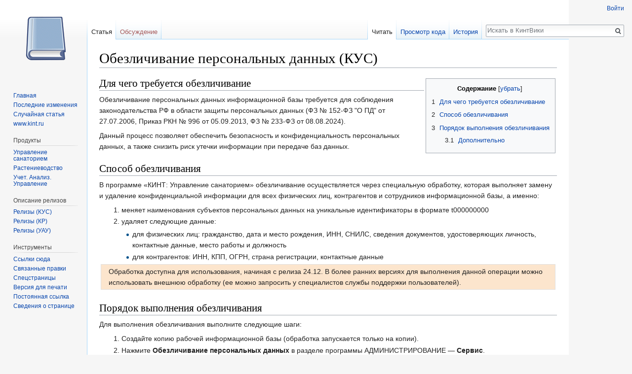

--- FILE ---
content_type: text/html; charset=UTF-8
request_url: https://wiki.kint.ru/%D0%9E%D0%B1%D0%B5%D0%B7%D0%BB%D0%B8%D1%87%D0%B8%D0%B2%D0%B0%D0%BD%D0%B8%D0%B5_%D0%BF%D0%B5%D1%80%D1%81%D0%BE%D0%BD%D0%B0%D0%BB%D1%8C%D0%BD%D1%8B%D1%85_%D0%B4%D0%B0%D0%BD%D0%BD%D1%8B%D1%85_(%D0%9A%D0%A3%D0%A1)
body_size: 38576
content:
<!DOCTYPE html>
<html class="client-nojs" lang="ru" dir="ltr">
<head>
<meta charset="UTF-8"/>
<title>Обезличивание персональных данных (КУС) — КинтВики</title>
<script>document.documentElement.className = document.documentElement.className.replace( /(^|\s)client-nojs(\s|$)/, "$1client-js$2" );</script>
<script>(window.RLQ=window.RLQ||[]).push(function(){mw.config.set({"wgCanonicalNamespace":"","wgCanonicalSpecialPageName":false,"wgNamespaceNumber":0,"wgPageName":"Обезличивание_персональных_данных_(КУС)","wgTitle":"Обезличивание персональных данных (КУС)","wgCurRevisionId":90925,"wgRevisionId":90925,"wgArticleId":11235,"wgIsArticle":true,"wgIsRedirect":false,"wgAction":"view","wgUserName":null,"wgUserGroups":["*"],"wgCategories":["Работа с данными (КУС)"],"wgBreakFrames":false,"wgPageContentLanguage":"ru","wgPageContentModel":"wikitext","wgSeparatorTransformTable":[",\t."," \t,"],"wgDigitTransformTable":["",""],"wgDefaultDateFormat":"dmy","wgMonthNames":["","январь","февраль","март","апрель","май","июнь","июль","август","сентябрь","октябрь","ноябрь","декабрь"],"wgMonthNamesShort":["","янв","фев","мар","апр","май","июн","июл","авг","сен","окт","ноя","дек"],"wgRelevantPageName":"Обезличивание_персональных_данных_(КУС)","wgRelevantArticleId":11235,"wgRequestId":"0403e8d2e95504d574df0642","wgIsProbablyEditable":false,"wgRelevantPageIsProbablyEditable":false,"wgRestrictionEdit":[],"wgRestrictionMove":[],"wgCategoryTreePageCategoryOptions":"{\"mode\":0,\"hideprefix\":20,\"showcount\":true,\"namespaces\":false}"});mw.loader.state({"site.styles":"ready","noscript":"ready","user.styles":"ready","user":"ready","user.options":"loading","user.tokens":"loading","mediawiki.legacy.shared":"ready","mediawiki.legacy.commonPrint":"ready","mediawiki.sectionAnchor":"ready","mediawiki.skinning.interface":"ready","skins.vector.styles":"ready"});mw.loader.implement("user.options@1cm6q67",function($,jQuery,require,module){/*@nomin*/mw.user.options.set({"variant":"ru"});
});mw.loader.implement("user.tokens@18zgwb0",function($,jQuery,require,module){/*@nomin*/mw.user.tokens.set({"editToken":"+\\","patrolToken":"+\\","watchToken":"+\\","csrfToken":"+\\"});
});mw.loader.load(["site","mediawiki.page.startup","mediawiki.user","mediawiki.hidpi","mediawiki.page.ready","mediawiki.toc","mediawiki.searchSuggest","skins.vector.js"]);});</script>
<link rel="stylesheet" href="/load.php?debug=false&amp;lang=ru&amp;modules=mediawiki.legacy.commonPrint%2Cshared%7Cmediawiki.sectionAnchor%7Cmediawiki.skinning.interface%7Cskins.vector.styles&amp;only=styles&amp;skin=vector"/>
<script async="" src="/load.php?debug=false&amp;lang=ru&amp;modules=startup&amp;only=scripts&amp;skin=vector"></script>
<meta name="ResourceLoaderDynamicStyles" content=""/>
<link rel="stylesheet" href="/load.php?debug=false&amp;lang=ru&amp;modules=site.styles&amp;only=styles&amp;skin=vector"/>
<meta name="generator" content="MediaWiki 1.31.15"/>
<link rel="shortcut icon" href="/favicon.ico"/>
<link rel="search" type="application/opensearchdescription+xml" href="/opensearch_desc.php" title="КинтВики (ru)"/>
<link rel="EditURI" type="application/rsd+xml" href="http://wiki.kint.ru/api.php?action=rsd"/>
<link rel="alternate" type="application/atom+xml" title="КинтВики — Atom-лента" href="/index.php?title=%D0%A1%D0%BB%D1%83%D0%B6%D0%B5%D0%B1%D0%BD%D0%B0%D1%8F:%D0%A1%D0%B2%D0%B5%D0%B6%D0%B8%D0%B5_%D0%BF%D1%80%D0%B0%D0%B2%D0%BA%D0%B8&amp;feed=atom"/>
<!--[if lt IE 9]><script src="/load.php?debug=false&amp;lang=ru&amp;modules=html5shiv&amp;only=scripts&amp;skin=vector&amp;sync=1"></script><![endif]-->
</head>
<body class="mediawiki ltr sitedir-ltr mw-hide-empty-elt ns-0 ns-subject page-Обезличивание_персональных_данных_КУС rootpage-Обезличивание_персональных_данных_КУС skin-vector action-view">		<div id="mw-page-base" class="noprint"></div>
		<div id="mw-head-base" class="noprint"></div>
		<div id="content" class="mw-body" role="main">
			<a id="top"></a>
			<div class="mw-indicators mw-body-content">
</div>
<h1 id="firstHeading" class="firstHeading" lang="ru">Обезличивание персональных данных (КУС)</h1>			<div id="bodyContent" class="mw-body-content">
				<div id="siteSub" class="noprint">Материал из КинтВики</div>				<div id="contentSub"></div>
								<div id="jump-to-nav" class="mw-jump">
					Перейти к:					<a href="#mw-head">навигация</a>, 					<a href="#p-search">поиск</a>
				</div>
				<div id="mw-content-text" lang="ru" dir="ltr" class="mw-content-ltr"><div class="mw-parser-output"><table align="right">
<tbody><tr>
<td><div id="toc" class="toc"><div class="toctitle" lang="ru" dir="ltr"><h2>Содержание</h2></div>
<ul>
<li class="toclevel-1 tocsection-1"><a href="#.D0.94.D0.BB.D1.8F_.D1.87.D0.B5.D0.B3.D0.BE_.D1.82.D1.80.D0.B5.D0.B1.D1.83.D0.B5.D1.82.D1.81.D1.8F_.D0.BE.D0.B1.D0.B5.D0.B7.D0.BB.D0.B8.D1.87.D0.B8.D0.B2.D0.B0.D0.BD.D0.B8.D0.B5"><span class="tocnumber">1</span> <span class="toctext">Для чего требуется обезличивание</span></a></li>
<li class="toclevel-1 tocsection-2"><a href="#.D0.A1.D0.BF.D0.BE.D1.81.D0.BE.D0.B1_.D0.BE.D0.B1.D0.B5.D0.B7.D0.BB.D0.B8.D1.87.D0.B8.D0.B2.D0.B0.D0.BD.D0.B8.D1.8F"><span class="tocnumber">2</span> <span class="toctext">Способ обезличивания</span></a></li>
<li class="toclevel-1 tocsection-3"><a href="#.D0.9F.D0.BE.D1.80.D1.8F.D0.B4.D0.BE.D0.BA_.D0.B2.D1.8B.D0.BF.D0.BE.D0.BB.D0.BD.D0.B5.D0.BD.D0.B8.D1.8F_.D0.BE.D0.B1.D0.B5.D0.B7.D0.BB.D0.B8.D1.87.D0.B8.D0.B2.D0.B0.D0.BD.D0.B8.D1.8F"><span class="tocnumber">3</span> <span class="toctext">Порядок выполнения обезличивания</span></a>
<ul>
<li class="toclevel-2 tocsection-4"><a href="#.D0.94.D0.BE.D0.BF.D0.BE.D0.BB.D0.BD.D0.B8.D1.82.D0.B5.D0.BB.D1.8C.D0.BD.D0.BE"><span class="tocnumber">3.1</span> <span class="toctext">Дополнительно</span></a></li>
</ul>
</li>
</ul>
</div>

</td></tr></tbody></table>
<h2><span id="Для_чего_требуется_обезличивание"></span><span class="mw-headline" id=".D0.94.D0.BB.D1.8F_.D1.87.D0.B5.D0.B3.D0.BE_.D1.82.D1.80.D0.B5.D0.B1.D1.83.D0.B5.D1.82.D1.81.D1.8F_.D0.BE.D0.B1.D0.B5.D0.B7.D0.BB.D0.B8.D1.87.D0.B8.D0.B2.D0.B0.D0.BD.D0.B8.D0.B5">Для чего требуется обезличивание</span></h2>
<p>Обезличивание персональных данных информационной базы требуется для соблюдения законодательства РФ в области защиты персональных данных (ФЗ № 152-ФЗ "О ПД" от 27.07.2006, Приказ РКН № 996 от 05.09.2013, ФЗ № 233-ФЗ от 08.08.2024). 
</p><p>Данный процесс позволяет обеспечить безопасность и конфиденциальность персональных данных, а также снизить риск утечки информации при передаче баз данных.
</p>
<h2><span id="Способ_обезличивания"></span><span class="mw-headline" id=".D0.A1.D0.BF.D0.BE.D1.81.D0.BE.D0.B1_.D0.BE.D0.B1.D0.B5.D0.B7.D0.BB.D0.B8.D1.87.D0.B8.D0.B2.D0.B0.D0.BD.D0.B8.D1.8F">Способ обезличивания</span></h2>
<p>В программе «КИНТ: Управление санаторием» обезличивание осуществляется через специальную обработку, которая выполняет замену и удаление конфиденциальной информации для всех физических лиц, контрагентов и сотрудников информационной базы, а именно:
</p>
<ol><li>меняет наименования субъектов персональных данных на уникальные идентификаторы в формате t000000000</li>
<li>удаляет следующие данные:
<ul><li>для физических лиц: гражданство, дата и место рождения, ИНН, СНИЛС, сведения документов, удостоверяющих личность, контактные данные, место работы и должность</li>
<li>для контрагентов: ИНН, КПП, ОГРН, страна регистрации, контактные данные</li></ul></li></ol>
<table><tbody><tr><td align="left" width="100%">
<div style="border: thin solid rgb(224, 224, 224); padding: 3px 15px; float: none; background-color: rgb(252, 229, 205)">
Обработка доступна для использования, начиная с релиза 24.12. В более ранних версиях для выполнения данной операции можно использовать внешнюю обработку (ее можно запросить у специалистов службы поддержки пользователей).</div></td></tr></tbody></table>
<h2><span id="Порядок_выполнения_обезличивания"></span><span class="mw-headline" id=".D0.9F.D0.BE.D1.80.D1.8F.D0.B4.D0.BE.D0.BA_.D0.B2.D1.8B.D0.BF.D0.BE.D0.BB.D0.BD.D0.B5.D0.BD.D0.B8.D1.8F_.D0.BE.D0.B1.D0.B5.D0.B7.D0.BB.D0.B8.D1.87.D0.B8.D0.B2.D0.B0.D0.BD.D0.B8.D1.8F">Порядок выполнения обезличивания</span></h2>
<p>Для выполнения обезличивания выполните следующие шаги:
</p>
<ol><li>Создайте копию рабочей информационной базы (обработка запускается только на копии).</li>
<li>Нажмите <b>Обезличивание персональных данных</b> в разделе программы АДМИНИСТРИРОВАНИЕ — <b>Сервис</b>.
<dl><dd><a href="/%D0%A4%D0%B0%D0%B9%D0%BB:%D0%9A%D0%BE%D0%BC%D0%B0%D0%BD%D0%B4%D0%B0_%D0%BE%D0%B1%D0%B5%D0%B7%D0%BB%D0%B8%D1%87%D0%B8%D0%B2%D0%B0%D0%BD%D0%B8%D1%8F_%D0%B2_%D0%B8%D0%BD%D1%82%D0%B5%D1%80%D1%84%D0%B5%D0%B9%D1%81%D0%B5.png" class="image"><img alt="Команда обезличивания в интерфейсе.png" src="/images/thumb/3/36/%D0%9A%D0%BE%D0%BC%D0%B0%D0%BD%D0%B4%D0%B0_%D0%BE%D0%B1%D0%B5%D0%B7%D0%BB%D0%B8%D1%87%D0%B8%D0%B2%D0%B0%D0%BD%D0%B8%D1%8F_%D0%B2_%D0%B8%D0%BD%D1%82%D0%B5%D1%80%D1%84%D0%B5%D0%B9%D1%81%D0%B5.png/650px-%D0%9A%D0%BE%D0%BC%D0%B0%D0%BD%D0%B4%D0%B0_%D0%BE%D0%B1%D0%B5%D0%B7%D0%BB%D0%B8%D1%87%D0%B8%D0%B2%D0%B0%D0%BD%D0%B8%D1%8F_%D0%B2_%D0%B8%D0%BD%D1%82%D0%B5%D1%80%D1%84%D0%B5%D0%B9%D1%81%D0%B5.png" width="650" height="434" srcset="/images/thumb/3/36/%D0%9A%D0%BE%D0%BC%D0%B0%D0%BD%D0%B4%D0%B0_%D0%BE%D0%B1%D0%B5%D0%B7%D0%BB%D0%B8%D1%87%D0%B8%D0%B2%D0%B0%D0%BD%D0%B8%D1%8F_%D0%B2_%D0%B8%D0%BD%D1%82%D0%B5%D1%80%D1%84%D0%B5%D0%B9%D1%81%D0%B5.png/975px-%D0%9A%D0%BE%D0%BC%D0%B0%D0%BD%D0%B4%D0%B0_%D0%BE%D0%B1%D0%B5%D0%B7%D0%BB%D0%B8%D1%87%D0%B8%D0%B2%D0%B0%D0%BD%D0%B8%D1%8F_%D0%B2_%D0%B8%D0%BD%D1%82%D0%B5%D1%80%D1%84%D0%B5%D0%B9%D1%81%D0%B5.png 1.5x, /images/3/36/%D0%9A%D0%BE%D0%BC%D0%B0%D0%BD%D0%B4%D0%B0_%D0%BE%D0%B1%D0%B5%D0%B7%D0%BB%D0%B8%D1%87%D0%B8%D0%B2%D0%B0%D0%BD%D0%B8%D1%8F_%D0%B2_%D0%B8%D0%BD%D1%82%D0%B5%D1%80%D1%84%D0%B5%D0%B9%D1%81%D0%B5.png 2x" /></a></dd></dl></li>
<li>В открывшейся форме нажмите кнопку <i><b>Выполнить обезличивание</b></i> для запуска обработки.
<dl><dd><a href="/%D0%A4%D0%B0%D0%B9%D0%BB:%D0%A4%D0%BE%D1%80%D0%BC%D0%B0_%D0%B7%D0%B0%D0%BF%D1%83%D1%81%D0%BA%D0%B0_%D0%BE%D0%B1%D0%B5%D0%B7%D0%BB%D0%B8%D1%87%D0%B8%D0%B2%D0%B0%D0%BD%D0%B8%D1%8F.png" class="image"><img alt="Форма запуска обезличивания.png" src="/images/thumb/8/82/%D0%A4%D0%BE%D1%80%D0%BC%D0%B0_%D0%B7%D0%B0%D0%BF%D1%83%D1%81%D0%BA%D0%B0_%D0%BE%D0%B1%D0%B5%D0%B7%D0%BB%D0%B8%D1%87%D0%B8%D0%B2%D0%B0%D0%BD%D0%B8%D1%8F.png/720px-%D0%A4%D0%BE%D1%80%D0%BC%D0%B0_%D0%B7%D0%B0%D0%BF%D1%83%D1%81%D0%BA%D0%B0_%D0%BE%D0%B1%D0%B5%D0%B7%D0%BB%D0%B8%D1%87%D0%B8%D0%B2%D0%B0%D0%BD%D0%B8%D1%8F.png" width="720" height="431" srcset="/images/8/82/%D0%A4%D0%BE%D1%80%D0%BC%D0%B0_%D0%B7%D0%B0%D0%BF%D1%83%D1%81%D0%BA%D0%B0_%D0%BE%D0%B1%D0%B5%D0%B7%D0%BB%D0%B8%D1%87%D0%B8%D0%B2%D0%B0%D0%BD%D0%B8%D1%8F.png 1.5x" /></a></dd></dl></li>
<li>При выполнении обработки в фоновом режиме
<ul><li>на форме появляется кнопка <i><b>Прервать</b></i> для отмены операции. <span style="color: red;">Внимание!</span> Нажатие кнопки не восстанавливает данные, которые обработка успела обезличить.</li>
<li>в поле «Протокол обезличивания» регистрируются события обработки.</li></ul>
<dl><dd><a href="/%D0%A4%D0%B0%D0%B9%D0%BB:%D0%9D%D0%B0%D1%87%D0%B0%D0%BB%D0%BE_%D0%B2%D1%8B%D0%BF%D0%BE%D0%BB%D0%BD%D0%B5%D0%BD%D0%B8%D1%8F_%D0%BE%D0%B1%D1%80%D0%B0%D0%B1%D0%BE%D1%82%D0%BA%D0%B8_%D0%B2_%D1%84%D0%BE%D0%BD_%D1%80%D0%B5%D0%B6%D0%B8%D0%BC%D0%B5.png" class="image"><img alt="Начало выполнения обработки в фон режиме.png" src="/images/thumb/f/fc/%D0%9D%D0%B0%D1%87%D0%B0%D0%BB%D0%BE_%D0%B2%D1%8B%D0%BF%D0%BE%D0%BB%D0%BD%D0%B5%D0%BD%D0%B8%D1%8F_%D0%BE%D0%B1%D1%80%D0%B0%D0%B1%D0%BE%D1%82%D0%BA%D0%B8_%D0%B2_%D1%84%D0%BE%D0%BD_%D1%80%D0%B5%D0%B6%D0%B8%D0%BC%D0%B5.png/720px-%D0%9D%D0%B0%D1%87%D0%B0%D0%BB%D0%BE_%D0%B2%D1%8B%D0%BF%D0%BE%D0%BB%D0%BD%D0%B5%D0%BD%D0%B8%D1%8F_%D0%BE%D0%B1%D1%80%D0%B0%D0%B1%D0%BE%D1%82%D0%BA%D0%B8_%D0%B2_%D1%84%D0%BE%D0%BD_%D1%80%D0%B5%D0%B6%D0%B8%D0%BC%D0%B5.png" width="720" height="396" srcset="/images/f/fc/%D0%9D%D0%B0%D1%87%D0%B0%D0%BB%D0%BE_%D0%B2%D1%8B%D0%BF%D0%BE%D0%BB%D0%BD%D0%B5%D0%BD%D0%B8%D1%8F_%D0%BE%D0%B1%D1%80%D0%B0%D0%B1%D0%BE%D1%82%D0%BA%D0%B8_%D0%B2_%D1%84%D0%BE%D0%BD_%D1%80%D0%B5%D0%B6%D0%B8%D0%BC%D0%B5.png 1.5x" /></a></dd></dl></li>
<li>Дождитесь завершения обработки. Она может занять продолжительное время.
<dl><dd><a href="/%D0%A4%D0%B0%D0%B9%D0%BB:%D0%97%D0%B0%D0%B2%D0%B5%D1%80%D1%88%D0%B5%D0%BD%D0%B8%D0%B5_%D0%BE%D0%B1%D1%80%D0%B0%D0%B1%D0%BE%D1%82%D0%BA%D0%B8_%D0%BF%D1%80%D0%B8_%D0%B2%D0%BA%D0%BB_%D1%84%D0%BE%D0%BD_%D0%B7%D0%B0%D0%BF%D0%BE%D0%BB%D0%BD%D0%B5%D0%BD%D0%B8%D0%B8.png" class="image"><img alt="Завершение обработки при вкл фон заполнении.png" src="/images/thumb/9/93/%D0%97%D0%B0%D0%B2%D0%B5%D1%80%D1%88%D0%B5%D0%BD%D0%B8%D0%B5_%D0%BE%D0%B1%D1%80%D0%B0%D0%B1%D0%BE%D1%82%D0%BA%D0%B8_%D0%BF%D1%80%D0%B8_%D0%B2%D0%BA%D0%BB_%D1%84%D0%BE%D0%BD_%D0%B7%D0%B0%D0%BF%D0%BE%D0%BB%D0%BD%D0%B5%D0%BD%D0%B8%D0%B8.png/720px-%D0%97%D0%B0%D0%B2%D0%B5%D1%80%D1%88%D0%B5%D0%BD%D0%B8%D0%B5_%D0%BE%D0%B1%D1%80%D0%B0%D0%B1%D0%BE%D1%82%D0%BA%D0%B8_%D0%BF%D1%80%D0%B8_%D0%B2%D0%BA%D0%BB_%D1%84%D0%BE%D0%BD_%D0%B7%D0%B0%D0%BF%D0%BE%D0%BB%D0%BD%D0%B5%D0%BD%D0%B8%D0%B8.png" width="720" height="395" srcset="/images/9/93/%D0%97%D0%B0%D0%B2%D0%B5%D1%80%D1%88%D0%B5%D0%BD%D0%B8%D0%B5_%D0%BE%D0%B1%D1%80%D0%B0%D0%B1%D0%BE%D1%82%D0%BA%D0%B8_%D0%BF%D1%80%D0%B8_%D0%B2%D0%BA%D0%BB_%D1%84%D0%BE%D0%BD_%D0%B7%D0%B0%D0%BF%D0%BE%D0%BB%D0%BD%D0%B5%D0%BD%D0%B8%D0%B8.png 1.5x" /></a></dd></dl></li></ol>
<h3><span id="Дополнительно"></span><span class="mw-headline" id=".D0.94.D0.BE.D0.BF.D0.BE.D0.BB.D0.BD.D0.B8.D1.82.D0.B5.D0.BB.D1.8C.D0.BD.D0.BE">Дополнительно</span></h3>
<p>Обработка выполняется в фоновом режиме, если в настройках пользователя не активирована опция «Отключить фоновое заполнение»:
</p>
<dl><dd><a href="/%D0%A4%D0%B0%D0%B9%D0%BB:%D0%9D%D0%B0%D1%81%D1%82%D1%80%D0%BE%D0%B9%D0%BA%D0%B8_%D0%BF%D0%BE%D0%BB%D1%8C%D0%B7%D0%BE%D0%B2%D0%B0%D1%82%D0%B5%D0%BB%D1%8F_%D0%9E%D1%82%D0%BA%D0%BB_%D1%84%D0%BE%D0%BD_%D0%B7%D0%B0%D0%BF%D0%BE%D0%BB%D0%BD.png" class="image"><img alt="Настройки пользователя Откл фон заполн.png" src="/images/thumb/3/31/%D0%9D%D0%B0%D1%81%D1%82%D1%80%D0%BE%D0%B9%D0%BA%D0%B8_%D0%BF%D0%BE%D0%BB%D1%8C%D0%B7%D0%BE%D0%B2%D0%B0%D1%82%D0%B5%D0%BB%D1%8F_%D0%9E%D1%82%D0%BA%D0%BB_%D1%84%D0%BE%D0%BD_%D0%B7%D0%B0%D0%BF%D0%BE%D0%BB%D0%BD.png/720px-%D0%9D%D0%B0%D1%81%D1%82%D1%80%D0%BE%D0%B9%D0%BA%D0%B8_%D0%BF%D0%BE%D0%BB%D1%8C%D0%B7%D0%BE%D0%B2%D0%B0%D1%82%D0%B5%D0%BB%D1%8F_%D0%9E%D1%82%D0%BA%D0%BB_%D1%84%D0%BE%D0%BD_%D0%B7%D0%B0%D0%BF%D0%BE%D0%BB%D0%BD.png" width="720" height="508" srcset="/images/3/31/%D0%9D%D0%B0%D1%81%D1%82%D1%80%D0%BE%D0%B9%D0%BA%D0%B8_%D0%BF%D0%BE%D0%BB%D1%8C%D0%B7%D0%BE%D0%B2%D0%B0%D1%82%D0%B5%D0%BB%D1%8F_%D0%9E%D1%82%D0%BA%D0%BB_%D1%84%D0%BE%D0%BD_%D0%B7%D0%B0%D0%BF%D0%BE%D0%BB%D0%BD.png 1.5x" /></a></dd></dl>
<p>При включенной опции работа в текущем окне 1С Предприятие будет недоступна.<br /> 
Обработка запустится в следующем режиме:
</p>
<dl><dd><a href="/%D0%A4%D0%B0%D0%B9%D0%BB:%D0%97%D0%B0%D0%B2%D0%B5%D1%80%D1%88%D0%B5%D0%BD%D0%B8%D0%B5_%D0%BE%D0%B1%D1%80%D0%B0%D0%B1%D0%BE%D1%82%D0%BA%D0%B8_%D0%BF%D1%80%D0%B8_%D0%B2%D1%8B%D0%BA%D0%BB_%D1%84%D0%BE%D0%BD_%D0%B7%D0%B0%D0%BF%D0%BE%D0%BB%D0%BD%D0%B5%D0%BD%D0%B8%D0%B8.png" class="image"><img alt="Завершение обработки при выкл фон заполнении.png" src="/images/thumb/e/e8/%D0%97%D0%B0%D0%B2%D0%B5%D1%80%D1%88%D0%B5%D0%BD%D0%B8%D0%B5_%D0%BE%D0%B1%D1%80%D0%B0%D0%B1%D0%BE%D1%82%D0%BA%D0%B8_%D0%BF%D1%80%D0%B8_%D0%B2%D1%8B%D0%BA%D0%BB_%D1%84%D0%BE%D0%BD_%D0%B7%D0%B0%D0%BF%D0%BE%D0%BB%D0%BD%D0%B5%D0%BD%D0%B8%D0%B8.png/720px-%D0%97%D0%B0%D0%B2%D0%B5%D1%80%D1%88%D0%B5%D0%BD%D0%B8%D0%B5_%D0%BE%D0%B1%D1%80%D0%B0%D0%B1%D0%BE%D1%82%D0%BA%D0%B8_%D0%BF%D1%80%D0%B8_%D0%B2%D1%8B%D0%BA%D0%BB_%D1%84%D0%BE%D0%BD_%D0%B7%D0%B0%D0%BF%D0%BE%D0%BB%D0%BD%D0%B5%D0%BD%D0%B8%D0%B8.png" width="720" height="396" srcset="/images/e/e8/%D0%97%D0%B0%D0%B2%D0%B5%D1%80%D1%88%D0%B5%D0%BD%D0%B8%D0%B5_%D0%BE%D0%B1%D1%80%D0%B0%D0%B1%D0%BE%D1%82%D0%BA%D0%B8_%D0%BF%D1%80%D0%B8_%D0%B2%D1%8B%D0%BA%D0%BB_%D1%84%D0%BE%D0%BD_%D0%B7%D0%B0%D0%BF%D0%BE%D0%BB%D0%BD%D0%B5%D0%BD%D0%B8%D0%B8.png 1.5x" /></a></dd></dl>
<p><br />
При попытке запустить обработку на рабочей базе (не копии):
</p>
<ul><li>кнопка <i><b>Выполнить обезличивание</b></i> становится неактивной</li>
<li>появляется кнопка <i><b>Создать копию ИБ</b></i></li></ul>
<dl><dd><a href="/%D0%A4%D0%B0%D0%B9%D0%BB:%D0%9E%D0%B1%D0%B5%D0%B7%D0%BB%D0%B8%D1%87%D0%B8%D0%B2%D0%B0%D0%BD%D0%B8%D0%B5_%D0%A0%D0%B0%D0%B7%D0%BB%D0%B8%D1%87%D0%B8%D1%8F_%D0%BC%D0%B5%D0%B6%D0%B4%D1%83_%D1%80%D0%B0%D0%B1_%D0%B1%D0%B0%D0%B7%D0%BE%D0%B9_%D0%B8_%D0%BA%D0%BE%D0%BF.png" class="image"><img alt="Обезличивание Различия между раб базой и коп.png" src="/images/thumb/c/ca/%D0%9E%D0%B1%D0%B5%D0%B7%D0%BB%D0%B8%D1%87%D0%B8%D0%B2%D0%B0%D0%BD%D0%B8%D0%B5_%D0%A0%D0%B0%D0%B7%D0%BB%D0%B8%D1%87%D0%B8%D1%8F_%D0%BC%D0%B5%D0%B6%D0%B4%D1%83_%D1%80%D0%B0%D0%B1_%D0%B1%D0%B0%D0%B7%D0%BE%D0%B9_%D0%B8_%D0%BA%D0%BE%D0%BF.png/720px-%D0%9E%D0%B1%D0%B5%D0%B7%D0%BB%D0%B8%D1%87%D0%B8%D0%B2%D0%B0%D0%BD%D0%B8%D0%B5_%D0%A0%D0%B0%D0%B7%D0%BB%D0%B8%D1%87%D0%B8%D1%8F_%D0%BC%D0%B5%D0%B6%D0%B4%D1%83_%D1%80%D0%B0%D0%B1_%D0%B1%D0%B0%D0%B7%D0%BE%D0%B9_%D0%B8_%D0%BA%D0%BE%D0%BF.png" width="720" height="339" srcset="/images/c/ca/%D0%9E%D0%B1%D0%B5%D0%B7%D0%BB%D0%B8%D1%87%D0%B8%D0%B2%D0%B0%D0%BD%D0%B8%D0%B5_%D0%A0%D0%B0%D0%B7%D0%BB%D0%B8%D1%87%D0%B8%D1%8F_%D0%BC%D0%B5%D0%B6%D0%B4%D1%83_%D1%80%D0%B0%D0%B1_%D0%B1%D0%B0%D0%B7%D0%BE%D0%B9_%D0%B8_%D0%BA%D0%BE%D0%BF.png 1.5x" /></a></dd></dl>
<p><br />
В интерфейсе «Администратор системы» на закладке <b>Информационная база</b> доступен раздел «Копия базы» с функциями:
</p>
<ul><li>Установка признака копии рабочей базы. Обеспечивает возможность запуска обработки обезличивания.</li>
<li>Создание резервной копии текущей информационной базы по кнопке <i><b>Создать копию ИБ</b></i>.</li>
<li>Открытие формы обработки обезличивания по гиперссылке.</li></ul>
<dl><dd><a href="/%D0%A4%D0%B0%D0%B9%D0%BB:%D0%90%D0%B4%D0%BC_%D1%81%D0%B8%D1%81%D1%82%D0%B5%D0%BC%D1%8B_%D0%9A%D0%BE%D0%BF%D0%B8%D1%8F_%D0%B1%D0%B0%D0%B7%D1%8B.png" class="image"><img alt="Адм системы Копия базы.png" src="/images/thumb/d/df/%D0%90%D0%B4%D0%BC_%D1%81%D0%B8%D1%81%D1%82%D0%B5%D0%BC%D1%8B_%D0%9A%D0%BE%D0%BF%D0%B8%D1%8F_%D0%B1%D0%B0%D0%B7%D1%8B.png/720px-%D0%90%D0%B4%D0%BC_%D1%81%D0%B8%D1%81%D1%82%D0%B5%D0%BC%D1%8B_%D0%9A%D0%BE%D0%BF%D0%B8%D1%8F_%D0%B1%D0%B0%D0%B7%D1%8B.png" width="720" height="414" srcset="/images/d/df/%D0%90%D0%B4%D0%BC_%D1%81%D0%B8%D1%81%D1%82%D0%B5%D0%BC%D1%8B_%D0%9A%D0%BE%D0%BF%D0%B8%D1%8F_%D0%B1%D0%B0%D0%B7%D1%8B.png 1.5x" /></a></dd></dl>
<p><br />
</p>
<!-- 
NewPP limit report
Cached time: 20251116002107
Cache expiry: 86400
Dynamic content: false
CPU time usage: 0.037 seconds
Real time usage: 0.051 seconds
Preprocessor visited node count: 27/1000000
Preprocessor generated node count: 68/1000000
Post‐expand include size: 592/2097152 bytes
Template argument size: 403/2097152 bytes
Highest expansion depth: 2/40
Expensive parser function count: 0/100
Unstrip recursion depth: 0/20
Unstrip post‐expand size: 0/5000000 bytes
-->
<!--
Transclusion expansion time report (%,ms,calls,template)
100.00%    1.449      1 Шаблон:Notice
100.00%    1.449      1 -total
-->
</div>
<!-- Saved in parser cache with key wpub_old:pcache:idhash:11235-0!canonical and timestamp 20251116002107 and revision id 90925
 -->
</div>					<div class="printfooter">
						Источник — «<a dir="ltr" href="http://wiki.kint.ru/index.php?title=Обезличивание_персональных_данных_(КУС)&amp;oldid=90925">http://wiki.kint.ru/index.php?title=Обезличивание_персональных_данных_(КУС)&amp;oldid=90925</a>»					</div>
				<div id="catlinks" class="catlinks" data-mw="interface"><div id="mw-normal-catlinks" class="mw-normal-catlinks"><a href="/%D0%A1%D0%BB%D1%83%D0%B6%D0%B5%D0%B1%D0%BD%D0%B0%D1%8F:%D0%9A%D0%B0%D1%82%D0%B5%D0%B3%D0%BE%D1%80%D0%B8%D0%B8" title="Служебная:Категории">Категория</a>: <ul><li><a href="/%D0%9A%D0%B0%D1%82%D0%B5%D0%B3%D0%BE%D1%80%D0%B8%D1%8F:%D0%A0%D0%B0%D0%B1%D0%BE%D1%82%D0%B0_%D1%81_%D0%B4%D0%B0%D0%BD%D0%BD%D1%8B%D0%BC%D0%B8_(%D0%9A%D0%A3%D0%A1)" title="Категория:Работа с данными (КУС)">Работа с данными (КУС)</a></li></ul></div></div>				<div class="visualClear"></div>
							</div>
		</div>
		<div id="mw-navigation">
			<h2>Навигация</h2>
			<div id="mw-head">
									<div id="p-personal" role="navigation" class="" aria-labelledby="p-personal-label">
						<h3 id="p-personal-label">Персональные инструменты</h3>
						<ul>
							<li id="pt-login"><a href="/index.php?title=%D0%A1%D0%BB%D1%83%D0%B6%D0%B5%D0%B1%D0%BD%D0%B0%D1%8F:%D0%92%D1%85%D0%BE%D0%B4&amp;returnto=%D0%9E%D0%B1%D0%B5%D0%B7%D0%BB%D0%B8%D1%87%D0%B8%D0%B2%D0%B0%D0%BD%D0%B8%D0%B5+%D0%BF%D0%B5%D1%80%D1%81%D0%BE%D0%BD%D0%B0%D0%BB%D1%8C%D0%BD%D1%8B%D1%85+%D0%B4%D0%B0%D0%BD%D0%BD%D1%8B%D1%85+%28%D0%9A%D0%A3%D0%A1%29" title="Здесь можно зарегистрироваться в системе, но это необязательно. [o]" accesskey="o">Войти</a></li>						</ul>
					</div>
									<div id="left-navigation">
										<div id="p-namespaces" role="navigation" class="vectorTabs" aria-labelledby="p-namespaces-label">
						<h3 id="p-namespaces-label">Пространства имён</h3>
						<ul>
							<li id="ca-nstab-main" class="selected"><span><a href="/%D0%9E%D0%B1%D0%B5%D0%B7%D0%BB%D0%B8%D1%87%D0%B8%D0%B2%D0%B0%D0%BD%D0%B8%D0%B5_%D0%BF%D0%B5%D1%80%D1%81%D0%BE%D0%BD%D0%B0%D0%BB%D1%8C%D0%BD%D1%8B%D1%85_%D0%B4%D0%B0%D0%BD%D0%BD%D1%8B%D1%85_(%D0%9A%D0%A3%D0%A1)" title="Просмотр основной страницы [c]" accesskey="c">Статья</a></span></li><li id="ca-talk" class="new"><span><a href="/index.php?title=%D0%9E%D0%B1%D1%81%D1%83%D0%B6%D0%B4%D0%B5%D0%BD%D0%B8%D0%B5:%D0%9E%D0%B1%D0%B5%D0%B7%D0%BB%D0%B8%D1%87%D0%B8%D0%B2%D0%B0%D0%BD%D0%B8%D0%B5_%D0%BF%D0%B5%D1%80%D1%81%D0%BE%D0%BD%D0%B0%D0%BB%D1%8C%D0%BD%D1%8B%D1%85_%D0%B4%D0%B0%D0%BD%D0%BD%D1%8B%D1%85_(%D0%9A%D0%A3%D0%A1)&amp;action=edit&amp;redlink=1" rel="discussion" title="Обсуждение основной страницы (страница не существует) [t]" accesskey="t">Обсуждение</a></span></li>						</ul>
					</div>
										<div id="p-variants" role="navigation" class="vectorMenu emptyPortlet" aria-labelledby="p-variants-label">
												<input type="checkbox" class="vectorMenuCheckbox" aria-labelledby="p-variants-label" />
						<h3 id="p-variants-label">
							<span>Варианты</span>
						</h3>
						<div class="menu">
							<ul>
															</ul>
						</div>
					</div>
									</div>
				<div id="right-navigation">
										<div id="p-views" role="navigation" class="vectorTabs" aria-labelledby="p-views-label">
						<h3 id="p-views-label">Просмотры</h3>
						<ul>
							<li id="ca-view" class="collapsible selected"><span><a href="/%D0%9E%D0%B1%D0%B5%D0%B7%D0%BB%D0%B8%D1%87%D0%B8%D0%B2%D0%B0%D0%BD%D0%B8%D0%B5_%D0%BF%D0%B5%D1%80%D1%81%D0%BE%D0%BD%D0%B0%D0%BB%D1%8C%D0%BD%D1%8B%D1%85_%D0%B4%D0%B0%D0%BD%D0%BD%D1%8B%D1%85_(%D0%9A%D0%A3%D0%A1)">Читать</a></span></li><li id="ca-viewsource" class="collapsible"><span><a href="/index.php?title=%D0%9E%D0%B1%D0%B5%D0%B7%D0%BB%D0%B8%D1%87%D0%B8%D0%B2%D0%B0%D0%BD%D0%B8%D0%B5_%D0%BF%D0%B5%D1%80%D1%81%D0%BE%D0%BD%D0%B0%D0%BB%D1%8C%D0%BD%D1%8B%D1%85_%D0%B4%D0%B0%D0%BD%D0%BD%D1%8B%D1%85_(%D0%9A%D0%A3%D0%A1)&amp;action=edit" title="Эта страница защищена от изменений, но вы можете посмотреть и скопировать её исходный текст [e]" accesskey="e">Просмотр кода</a></span></li><li id="ca-history" class="collapsible"><span><a href="/index.php?title=%D0%9E%D0%B1%D0%B5%D0%B7%D0%BB%D0%B8%D1%87%D0%B8%D0%B2%D0%B0%D0%BD%D0%B8%D0%B5_%D0%BF%D0%B5%D1%80%D1%81%D0%BE%D0%BD%D0%B0%D0%BB%D1%8C%D0%BD%D1%8B%D1%85_%D0%B4%D0%B0%D0%BD%D0%BD%D1%8B%D1%85_(%D0%9A%D0%A3%D0%A1)&amp;action=history" title="Журнал изменений страницы [h]" accesskey="h">История</a></span></li>						</ul>
					</div>
										<div id="p-cactions" role="navigation" class="vectorMenu emptyPortlet" aria-labelledby="p-cactions-label">
						<input type="checkbox" class="vectorMenuCheckbox" aria-labelledby="p-cactions-label" />
						<h3 id="p-cactions-label"><span>Ещё</span></h3>
						<div class="menu">
							<ul>
															</ul>
						</div>
					</div>
										<div id="p-search" role="search">
						<h3>
							<label for="searchInput">Поиск</label>
						</h3>
						<form action="/index.php" id="searchform">
							<div id="simpleSearch">
								<input type="search" name="search" placeholder="Искать в КинтВики" title="Искать в КинтВики [f]" accesskey="f" id="searchInput"/><input type="hidden" value="Служебная:Поиск" name="title"/><input type="submit" name="fulltext" value="Найти" title="Найти страницы, содержащие указанный текст" id="mw-searchButton" class="searchButton mw-fallbackSearchButton"/><input type="submit" name="go" value="Перейти" title="Перейти к странице, имеющей в точности такое название" id="searchButton" class="searchButton"/>							</div>
						</form>
					</div>
									</div>
			</div>
			<div id="mw-panel">
				<div id="p-logo" role="banner"><a class="mw-wiki-logo" href="/%D0%97%D0%B0%D0%B3%D0%BB%D0%B0%D0%B2%D0%BD%D0%B0%D1%8F_%D1%81%D1%82%D1%80%D0%B0%D0%BD%D0%B8%D1%86%D0%B0"  title="Перейти на заглавную страницу"></a></div>
						<div class="portal" role="navigation" id="p-navigation" aria-labelledby="p-navigation-label">
			<h3 id="p-navigation-label">Навигация</h3>
			<div class="body">
								<ul>
					<li id="n-.D0.93.D0.BB.D0.B0.D0.B2.D0.BD.D0.B0.D1.8F"><a href="/%D0%97%D0%B0%D0%B3%D0%BB%D0%B0%D0%B2%D0%BD%D0%B0%D1%8F_%D1%81%D1%82%D1%80%D0%B0%D0%BD%D0%B8%D1%86%D0%B0">Главная</a></li><li id="n-.D0.9F.D0.BE.D1.81.D0.BB.D0.B5.D0.B4.D0.BD.D0.B8.D0.B5-.D0.B8.D0.B7.D0.BC.D0.B5.D0.BD.D0.B5.D0.BD.D0.B8.D1.8F"><a href="/%D0%A1%D0%BB%D1%83%D0%B6%D0%B5%D0%B1%D0%BD%D0%B0%D1%8F:%D0%A1%D0%B2%D0%B5%D0%B6%D0%B8%D0%B5_%D0%BF%D1%80%D0%B0%D0%B2%D0%BA%D0%B8">Последние изменения</a></li><li id="n-.D0.A1.D0.BB.D1.83.D1.87.D0.B0.D0.B9.D0.BD.D0.B0.D1.8F-.D1.81.D1.82.D0.B0.D1.82.D1.8C.D1.8F"><a href="/%D0%A1%D0%BB%D1%83%D0%B6%D0%B5%D0%B1%D0%BD%D0%B0%D1%8F:%D0%A1%D0%BB%D1%83%D1%87%D0%B0%D0%B9%D0%BD%D0%B0%D1%8F_%D1%81%D1%82%D1%80%D0%B0%D0%BD%D0%B8%D1%86%D0%B0">Случайная статья</a></li><li id="n-www.kint.ru"><a href="http://www.kint.ru" rel="nofollow">www.kint.ru</a></li>				</ul>
							</div>
		</div>
			<div class="portal" role="navigation" id="p-.D0.9F.D1.80.D0.BE.D0.B4.D1.83.D0.BA.D1.82.D1.8B" aria-labelledby="p-.D0.9F.D1.80.D0.BE.D0.B4.D1.83.D0.BA.D1.82.D1.8B-label">
			<h3 id="p-.D0.9F.D1.80.D0.BE.D0.B4.D1.83.D0.BA.D1.82.D1.8B-label">Продукты</h3>
			<div class="body">
								<ul>
					<li id="n-.D0.A3.D0.BF.D1.80.D0.B0.D0.B2.D0.BB.D0.B5.D0.BD.D0.B8.D0.B5-.D1.81.D0.B0.D0.BD.D0.B0.D1.82.D0.BE.D1.80.D0.B8.D0.B5.D0.BC"><a href="/%D0%9D%D0%B0%D0%B2%D0%B8%D0%B3%D0%B0%D1%82%D0%BE%D1%80_(%D0%9A%D0%A3%D0%A1)">Управление санаторием</a></li><li id="n-.D0.A0.D0.B0.D1.81.D1.82.D0.B5.D0.BD.D0.B8.D0.B5.D0.B2.D0.BE.D0.B4.D1.81.D1.82.D0.B2.D0.BE"><a href="/%D0%9D%D0%B0%D0%B2%D0%B8%D0%B3%D0%B0%D1%82%D0%BE%D1%80_(%D0%9A%D0%A0)">Растениеводство</a></li><li id="n-.D0.A3.D1.87.D0.B5.D1.82.-.D0.90.D0.BD.D0.B0.D0.BB.D0.B8.D0.B7.-.D0.A3.D0.BF.D1.80.D0.B0.D0.B2.D0.BB.D0.B5.D0.BD.D0.B8.D0.B5"><a href="/%D0%9D%D0%B0%D0%B2%D0%B8%D0%B3%D0%B0%D1%82%D0%BE%D1%80_(%D0%A3%D0%90%D0%A38)">Учет. Анализ. Управление</a></li>				</ul>
							</div>
		</div>
			<div class="portal" role="navigation" id="p-.D0.9E.D0.BF.D0.B8.D1.81.D0.B0.D0.BD.D0.B8.D0.B5_.D1.80.D0.B5.D0.BB.D0.B8.D0.B7.D0.BE.D0.B2" aria-labelledby="p-.D0.9E.D0.BF.D0.B8.D1.81.D0.B0.D0.BD.D0.B8.D0.B5_.D1.80.D0.B5.D0.BB.D0.B8.D0.B7.D0.BE.D0.B2-label">
			<h3 id="p-.D0.9E.D0.BF.D0.B8.D1.81.D0.B0.D0.BD.D0.B8.D0.B5_.D1.80.D0.B5.D0.BB.D0.B8.D0.B7.D0.BE.D0.B2-label">Описание релизов</h3>
			<div class="body">
								<ul>
					<li id="n-.D0.A0.D0.B5.D0.BB.D0.B8.D0.B7.D1.8B-.28.D0.9A.D0.A3.D0.A1.29"><a href="/%D0%9A%D0%B0%D1%82%D0%B5%D0%B3%D0%BE%D1%80%D0%B8%D1%8F:%D0%A0%D0%B5%D0%BB%D0%B8%D0%B7%D1%8B_%D0%BA%D0%BE%D0%BD%D1%84%D0%B8%D0%B3%D1%83%D1%80%D0%B0%D1%86%D0%B8%D0%B8_(%D0%9A%D0%A3%D0%A1)">Релизы (КУС)</a></li><li id="n-.D0.A0.D0.B5.D0.BB.D0.B8.D0.B7.D1.8B-.28.D0.9A.D0.A0.29"><a href="/%D0%9A%D0%B0%D1%82%D0%B5%D0%B3%D0%BE%D1%80%D0%B8%D1%8F:%D0%A0%D0%B5%D0%BB%D0%B8%D0%B7%D1%8B_%D0%BA%D0%BE%D0%BD%D1%84%D0%B8%D0%B3%D1%83%D1%80%D0%B0%D1%86%D0%B8%D0%B8_(%D0%9A%D0%A0)">Релизы (КР)</a></li><li id="n-.D0.A0.D0.B5.D0.BB.D0.B8.D0.B7.D1.8B-.28.D0.A3.D0.90.D0.A3.29"><a href="/%D0%9A%D0%B0%D1%82%D0%B5%D0%B3%D0%BE%D1%80%D0%B8%D1%8F:%D0%A0%D0%B5%D0%BB%D0%B8%D0%B7%D1%8B_%D0%BA%D0%BE%D0%BD%D1%84%D0%B8%D0%B3%D1%83%D1%80%D0%B0%D1%86%D0%B8%D0%B8_(%D0%A3%D0%90%D0%A38)">Релизы (УАУ)</a></li>				</ul>
							</div>
		</div>
			<div class="portal" role="navigation" id="p-tb" aria-labelledby="p-tb-label">
			<h3 id="p-tb-label">Инструменты</h3>
			<div class="body">
								<ul>
					<li id="t-whatlinkshere"><a href="/%D0%A1%D0%BB%D1%83%D0%B6%D0%B5%D0%B1%D0%BD%D0%B0%D1%8F:%D0%A1%D1%81%D1%8B%D0%BB%D0%BA%D0%B8_%D1%81%D1%8E%D0%B4%D0%B0/%D0%9E%D0%B1%D0%B5%D0%B7%D0%BB%D0%B8%D1%87%D0%B8%D0%B2%D0%B0%D0%BD%D0%B8%D0%B5_%D0%BF%D0%B5%D1%80%D1%81%D0%BE%D0%BD%D0%B0%D0%BB%D1%8C%D0%BD%D1%8B%D1%85_%D0%B4%D0%B0%D0%BD%D0%BD%D1%8B%D1%85_(%D0%9A%D0%A3%D0%A1)" title="Список всех страниц, ссылающихся на данную [j]" accesskey="j">Ссылки сюда</a></li><li id="t-recentchangeslinked"><a href="/%D0%A1%D0%BB%D1%83%D0%B6%D0%B5%D0%B1%D0%BD%D0%B0%D1%8F:%D0%A1%D0%B2%D1%8F%D0%B7%D0%B0%D0%BD%D0%BD%D1%8B%D0%B5_%D0%BF%D1%80%D0%B0%D0%B2%D0%BA%D0%B8/%D0%9E%D0%B1%D0%B5%D0%B7%D0%BB%D0%B8%D1%87%D0%B8%D0%B2%D0%B0%D0%BD%D0%B8%D0%B5_%D0%BF%D0%B5%D1%80%D1%81%D0%BE%D0%BD%D0%B0%D0%BB%D1%8C%D0%BD%D1%8B%D1%85_%D0%B4%D0%B0%D0%BD%D0%BD%D1%8B%D1%85_(%D0%9A%D0%A3%D0%A1)" rel="nofollow" title="Последние изменения в страницах, на которые ссылается эта страница [k]" accesskey="k">Связанные правки</a></li><li id="t-specialpages"><a href="/%D0%A1%D0%BB%D1%83%D0%B6%D0%B5%D0%B1%D0%BD%D0%B0%D1%8F:%D0%A1%D0%BF%D0%B5%D1%86%D1%81%D1%82%D1%80%D0%B0%D0%BD%D0%B8%D1%86%D1%8B" title="Список служебных страниц [q]" accesskey="q">Спецстраницы</a></li><li id="t-print"><a href="/index.php?title=%D0%9E%D0%B1%D0%B5%D0%B7%D0%BB%D0%B8%D1%87%D0%B8%D0%B2%D0%B0%D0%BD%D0%B8%D0%B5_%D0%BF%D0%B5%D1%80%D1%81%D0%BE%D0%BD%D0%B0%D0%BB%D1%8C%D0%BD%D1%8B%D1%85_%D0%B4%D0%B0%D0%BD%D0%BD%D1%8B%D1%85_(%D0%9A%D0%A3%D0%A1)&amp;printable=yes" rel="alternate" title="Версия этой страницы для печати [p]" accesskey="p">Версия для печати</a></li><li id="t-permalink"><a href="/index.php?title=%D0%9E%D0%B1%D0%B5%D0%B7%D0%BB%D0%B8%D1%87%D0%B8%D0%B2%D0%B0%D0%BD%D0%B8%D0%B5_%D0%BF%D0%B5%D1%80%D1%81%D0%BE%D0%BD%D0%B0%D0%BB%D1%8C%D0%BD%D1%8B%D1%85_%D0%B4%D0%B0%D0%BD%D0%BD%D1%8B%D1%85_(%D0%9A%D0%A3%D0%A1)&amp;oldid=90925" title="Постоянная ссылка на эту версию страницы">Постоянная ссылка</a></li><li id="t-info"><a href="/index.php?title=%D0%9E%D0%B1%D0%B5%D0%B7%D0%BB%D0%B8%D1%87%D0%B8%D0%B2%D0%B0%D0%BD%D0%B8%D0%B5_%D0%BF%D0%B5%D1%80%D1%81%D0%BE%D0%BD%D0%B0%D0%BB%D1%8C%D0%BD%D1%8B%D1%85_%D0%B4%D0%B0%D0%BD%D0%BD%D1%8B%D1%85_(%D0%9A%D0%A3%D0%A1)&amp;action=info" title="Подробнее об этой странице">Сведения о странице</a></li>				</ul>
							</div>
		</div>
				</div>
		</div>
				<div id="footer" role="contentinfo">
						<ul id="footer-info">
								<li id="footer-info-lastmod"> Эта страница последний раз была отредактирована 7 февраля 2025 в 17:16.</li>
							</ul>
						<ul id="footer-places">
								<li id="footer-places-privacy"><a href="/%D0%9A%D0%B8%D0%BD%D1%82%D0%92%D0%B8%D0%BA%D0%B8:%D0%9F%D0%BE%D0%BB%D0%B8%D1%82%D0%B8%D0%BA%D0%B0_%D0%BA%D0%BE%D0%BD%D1%84%D0%B8%D0%B4%D0%B5%D0%BD%D1%86%D0%B8%D0%B0%D0%BB%D1%8C%D0%BD%D0%BE%D1%81%D1%82%D0%B8" title="КинтВики:Политика конфиденциальности">Политика конфиденциальности</a></li>
								<li id="footer-places-about"><a href="/%D0%9A%D0%B8%D0%BD%D1%82%D0%92%D0%B8%D0%BA%D0%B8:%D0%9E%D0%BF%D0%B8%D1%81%D0%B0%D0%BD%D0%B8%D0%B5" title="КинтВики:Описание">О КинтВики</a></li>
								<li id="footer-places-disclaimer"><a href="/%D0%9A%D0%B8%D0%BD%D1%82%D0%92%D0%B8%D0%BA%D0%B8:%D0%9E%D1%82%D0%BA%D0%B0%D0%B7_%D0%BE%D1%82_%D0%BE%D1%82%D0%B2%D0%B5%D1%82%D1%81%D1%82%D0%B2%D0%B5%D0%BD%D0%BD%D0%BE%D1%81%D1%82%D0%B8" title="КинтВики:Отказ от ответственности">Отказ от ответственности</a></li>
							</ul>
										<ul id="footer-icons" class="noprint">
										<li id="footer-poweredbyico">
						<a href="//www.mediawiki.org/"><img src="/resources/assets/poweredby_mediawiki_88x31.png" alt="Powered by MediaWiki" srcset="/resources/assets/poweredby_mediawiki_132x47.png 1.5x, /resources/assets/poweredby_mediawiki_176x62.png 2x" width="88" height="31"/></a>					</li>
									</ul>
						<div style="clear: both;"></div>
		</div>
		<!-- Yandex.Metrika counter -->
      <script type="text/javascript" >
   (function(m,e,t,r,i,k,a){m[i]=m[i]||function(){(m[i].a=m[i].a||[]).push(arguments)};
   m[i].l=1*new Date();
   for (var j = 0; j < document.scripts.length; j++) {if (document.scripts[j].src === r) { return; }}
   k=e.createElement(t),a=e.getElementsByTagName(t)[0],k.async=1,k.src=r,a.parentNode.insertBefore(k,a)})
   (window, document, "script", "https://mc.yandex.ru/metrika/tag.js", "ym");

   ym(90866101, "init", {
        clickmap:true,
        trackLinks:true,
        accurateTrackBounce:true
   });
</script>
<noscript><div><img src="https://mc.yandex.ru/watch/90866101" style="position:absolute; left:-9999px;" alt="" /></div></noscript>
    <!-- /Yandex.Metrika counter -->
<script>(window.RLQ=window.RLQ||[]).push(function(){mw.config.set({"wgPageParseReport":{"limitreport":{"cputime":"0.037","walltime":"0.051","ppvisitednodes":{"value":27,"limit":1000000},"ppgeneratednodes":{"value":68,"limit":1000000},"postexpandincludesize":{"value":592,"limit":2097152},"templateargumentsize":{"value":403,"limit":2097152},"expansiondepth":{"value":2,"limit":40},"expensivefunctioncount":{"value":0,"limit":100},"unstrip-depth":{"value":0,"limit":20},"unstrip-size":{"value":0,"limit":5000000},"timingprofile":["100.00%    1.449      1 Шаблон:Notice","100.00%    1.449      1 -total"]},"cachereport":{"timestamp":"20251116002108","ttl":86400,"transientcontent":false}}});});</script><script>(window.RLQ=window.RLQ||[]).push(function(){mw.config.set({"wgBackendResponseTime":77});});</script>
	</body>
</html>


--- FILE ---
content_type: text/css; charset=utf-8
request_url: https://wiki.kint.ru/load.php?debug=false&lang=ru&modules=site.styles&only=styles&skin=vector
body_size: 4823
content:
body.page-Заглавная_страница h1.firstHeading{display:none}body{max-width:90%}table.ambox{width:auto;margin:0 10%;border-collapse:collapse;background:#FBFBFB;border:1px solid #AAAAAA;border-left:10px solid #1E90FF }table.ambox th,table.ambox td{padding:0.25em 0.5em}table.ambox td.ambox-widthhack{padding:0}table.ambox td.ambox-text{width:100%}table.ambox td.ambox-text .ambox-text-small{font-size:smaller}table.ambox td.ambox-image{width:52px;padding:2px 0px 2px 0.5em;text-align:center}table.ambox td.ambox-imageright{width:52px;padding:2px 4px 2px 0px;text-align:center}table.ambox td.ambox-image div,table.ambox td.ambox-imageright div{width:52px }table.ambox-delete,table.ambox-serious{border-left:10px solid #B22222 }table.ambox-content{border-left:10px solid #F28500 }table.ambox-style{border-left:10px solid #F4C430 }table.ambox-good{border-left:10px solid #66CC44 }table.ambox-discussion{border-left:10px solid #339966 }table.ambox-notice{border-left:10px solid #1E90ff }table.ambox-merge{border-left:10px solid #9932CC }table.ambox-protection{border-left:10px solid #BBBBAA }table.ambox.ambox-mini{float:right;clear:right;margin:0 0 0.5em 1em;width:20%}.infobox{border:1px solid #aaaaaa;background-color:#f9f9f9;margin-bottom:0.5em;margin-left:1em;padding:.4em;float:right;clear:right;font-size:90%;width:18em;vertical-align:middle}.infobox td,.infobox th{vertical-align:top}.notice{text-align:justify;margin:1em 0.5em;padding:0.5em}.Talk-Notice{border:1px solid #C0C090;background-color:#F8EABA;margin-bottom:3px;width:85%;border-spacing:3px;margin-left:auto;margin-right:auto }.Talk-Notice td{background:inherit}.messagebox{border:thin solid #aaaaaa;background-color:#f9f9f9;width:88%;margin:0 auto 1em auto;padding:.4em;vertical-align:middle;font-size:90% }blockquote{margin:0.7em 0 0.7em 5%;padding:0.7em 2% 0.7em 4%;background-color:#F5F5F5}table.standard,table.wide{border:1px solid #AAAAAA;border-collapse:collapse}table.standard th,table.wide th,table.wikitable th{border:1px solid #AAAAAA;padding-left:0.2em;padding-right:0.2em;background-color:#EEEEFF}table.standard td,table.wide td{border:1px solid #AAAAAA;padding-left:0.2em;padding-right:0.2em}table.standard caption,table.wide caption,table.tiles caption{font-weight:bold;padding-top:0.2em;padding-bottom:0.2em}table.wide{width:100%}table.simple{border-color:#AAAAAA;border-collapse:collapse}table.simple th,table.simple td{border-color:#AAAAAA;padding-left:0.2em;padding-right:0.2em}table.tiles{border-collapse:separate;border-spacing:2px}table.tiles th{padding-left:0.2em;padding-right:0.2em;background-color:#EEEEFF}table.tiles td{padding-left:0.2em;padding-right:0.2em;background-color:#F0F0F0}table.graytable{background:#f0f0f0;padding:1em;width:100%}table.graytable caption{padding:0.5em 0 0 0;background:#f0f0f0;font-size:100%;font-weight:bold}table.graytable caption span.subcaption{font-size:80%;font-weight:normal}table.graytable th,table.graytable td{font-size:80%}table.wikitable,table.prettytable{margin:1em 1em 1em 0;background:#F9F9F9;border:1px solid #AAAAAA;border-collapse:collapse}table.wikitable th,table.wikitable td,table.prettytable th,table.prettytable td{border:1px solid #AAAAAA;padding:0.2em}table.wikitable caption,table.prettytable caption{margin-left:inherit;margin-right:inherit;font-size:larger;font-weight:bold}table.prettytable th{background:#f2f2f2}tr.highlight th{background-color:#EEEEFF}tr.highlight td{background-color:#FFFFEE}tr.bright th{background-color:#CCCCFF}tr.bright td{background-color:#FFEECC}tr.shadow th,tr.shadow td{background-color:#F0F0F0}tr.dark th,tr.dark td{background-color:#CCCCCC}table th.highlight{background-color:#EEEEFF}table td.highlight{background-color:#FFFFEE}table th.bright{background-color:#CCCCFF}table td.bright{background-color:#FFEECC}table th.shadow,table td.shadow{background-color:#F0F0F0}table th.dark,table td.dark{background-color:#CCCCCC}table th.transparent,table td.transparent,.transparent{background-color:transparent}table.toccolours th{background-color:#ccccff}div.Boxmerge,div.NavFrame{margin:0px;padding:2px;border:1px solid #aaa;text-align:center;border-collapse:collapse;font-size:95%}div.Boxmerge div.NavFrame{border-style:none;border-style:hidden}div.NavFrame + div.NavFrame{border-top-style:none;border-top-style:hidden}div.NavPic{background-color:#fff;margin:0px;padding:2px;float:left}div.NavFrame div.NavHead{height:1.6em;font-weight:bold;font-size:100%;background-color:#efefef;position:relative}div.NavFrame p,div.NavFrame div.NavContent,div.NavFrame div.NavContent p{font-size:100% }div.NavEnd{margin:0px;padding:0px;line-height:1px;clear:both}div.NavShow,div.NavHide{display:none}a.NavToggle{position:absolute;top:0px;right:3px;font-weight:normal;font-size:smaller}@media print{.navbox,.NavFrame,.metadata,.dablink,.sisterproject,#catlinks{display:none}.toccolours{border:1px solid #aaa}.reflist4{height:auto !important}}

--- FILE ---
content_type: text/javascript; charset=utf-8
request_url: https://wiki.kint.ru/load.php?debug=false&lang=ru&modules=startup&only=scripts&skin=vector
body_size: 18319
content:
window.mwPerformance=(window.performance&&performance.mark)?performance:{mark:function(){}};window.mwNow=(function(){var perf=window.performance,navStart=perf&&perf.timing&&perf.timing.navigationStart;return navStart&&typeof perf.now==='function'?function(){return navStart+perf.now();}:function(){return Date.now();};}());window.isCompatible=function(str){var ua=str||navigator.userAgent;return!!((function(){'use strict';return!this&&!!Function.prototype.bind&&!!window.JSON;}())&&'querySelector'in document&&'localStorage'in window&&'addEventListener'in window&&!(ua.match(/MSIE 10|webOS\/1\.[0-4]|SymbianOS|Series60|NetFront|Opera Mini|S40OviBrowser|MeeGo|Android.+Glass|^Mozilla\/5\.0 .+ Gecko\/$|googleweblight/)||ua.match(/PlayStation/i)));};(function(){var NORLQ,script;if(!isCompatible()){document.documentElement.className=document.documentElement.className.replace(/(^|\s)client-js(\s|$)/,'$1client-nojs$2');NORLQ=window.NORLQ||[];while(NORLQ.length){NORLQ.shift()();}window.NORLQ={push:
function(fn){fn();}};window.RLQ={push:function(){}};return;}function startUp(){mw.config=new mw.Map(true);mw.loader.addSource({"local":"/load.php"});mw.loader.register([["site","0ifse5v",[1]],["site.styles","042o66u",[],"site"],["noscript","056df1d",[],"noscript"],["filepage","164x9w2"],["user.groups","10dsrq8",[5]],["user","18y8jmg",[6],"user"],["user.styles","026e90m",[],"user"],["user.defaults","1mnydyg"],["user.options","1cm6q67",[7],"private"],["user.tokens","18zgwb0",[],"private"],["mediawiki.language.data","1fxzsol",[177]],["mediawiki.skinning.elements","173roe0"],["mediawiki.skinning.content","1jvi8ln"],["mediawiki.skinning.interface","1l38ddl"],["mediawiki.skinning.content.parsoid","0k16zo1"],["mediawiki.skinning.content.externallinks","1nfq3p8"],["jquery.accessKeyLabel","056e5vy",[22,130]],["jquery.async","0vikg87"],["jquery.byteLength","1xqjo6i",[131]],["jquery.byteLimit","10dsrq8",[37]],["jquery.checkboxShiftClick","10ibibt"],["jquery.chosen","09h0s6k"],["jquery.client",
"1hgao8k"],["jquery.color","0oxl20d",[24]],["jquery.colorUtil","1pcc006"],["jquery.confirmable","105wg2o",[178]],["jquery.cookie","0p1rfvc"],["jquery.expandableField","02dppuq"],["jquery.farbtastic","00z6495",[24]],["jquery.footHovzer","0fbcjeg"],["jquery.form","1m0jst9"],["jquery.fullscreen","1am2bbt"],["jquery.getAttrs","0r97o7y"],["jquery.hidpi","07ezs7m"],["jquery.highlightText","1p3sh8u",[130]],["jquery.hoverIntent","0ehqpr7"],["jquery.i18n","05bbxfz",[176]],["jquery.lengthLimit","1tnw8qa",[131]],["jquery.localize","0vb9wjr"],["jquery.makeCollapsible","09gxubm"],["jquery.mockjax","1gei7lo"],["jquery.mw-jump","0e2no4e"],["jquery.qunit","184ip5c"],["jquery.spinner","0v67ni5"],["jquery.jStorage","0mf8ca5"],["jquery.suggestions","134cxde",[34]],["jquery.tabIndex","0s9gh5j"],["jquery.tablesorter","1v3vuhk",[130,179]],["jquery.textSelection","10rkxfz",[22]],["jquery.throttle-debounce","1bijg0c"],["jquery.xmldom","1nwcpzj"],["jquery.tipsy","0q5vv65"],["jquery.ui.core","107zawy",[53],
"jquery.ui"],["jquery.ui.core.styles","1m0s32u",[],"jquery.ui"],["jquery.ui.accordion","1fcsz7g",[52,72],"jquery.ui"],["jquery.ui.autocomplete","0ktovad",[61],"jquery.ui"],["jquery.ui.button","0mlz6ck",[52,72],"jquery.ui"],["jquery.ui.datepicker","0nhl55c",[52],"jquery.ui"],["jquery.ui.dialog","12gnql8",[56,59,63,65],"jquery.ui"],["jquery.ui.draggable","04yibd2",[52,62],"jquery.ui"],["jquery.ui.droppable","1lvox6n",[59],"jquery.ui"],["jquery.ui.menu","1rmnhqq",[52,63,72],"jquery.ui"],["jquery.ui.mouse","15zr9hu",[72],"jquery.ui"],["jquery.ui.position","0uezk43",[],"jquery.ui"],["jquery.ui.progressbar","0uhcmic",[52,72],"jquery.ui"],["jquery.ui.resizable","19u8yp9",[52,62],"jquery.ui"],["jquery.ui.selectable","1xe2fpe",[52,62],"jquery.ui"],["jquery.ui.slider","1wy3ula",[52,62],"jquery.ui"],["jquery.ui.sortable","1s35hey",[52,62],"jquery.ui"],["jquery.ui.spinner","13tfj4a",[56],"jquery.ui"],["jquery.ui.tabs","05ul069",[52,72],"jquery.ui"],["jquery.ui.tooltip","1h923yx",[52,63,72],
"jquery.ui"],["jquery.ui.widget","0zlzlps",[],"jquery.ui"],["jquery.effects.core","17ks9i5",[],"jquery.ui"],["jquery.effects.blind","1l7h76k",[73],"jquery.ui"],["jquery.effects.bounce","1d9aayw",[73],"jquery.ui"],["jquery.effects.clip","1ccx1ip",[73],"jquery.ui"],["jquery.effects.drop","0tzbl8d",[73],"jquery.ui"],["jquery.effects.explode","0zzrvxi",[73],"jquery.ui"],["jquery.effects.fade","1vv93a4",[73],"jquery.ui"],["jquery.effects.fold","0aoqvjs",[73],"jquery.ui"],["jquery.effects.highlight","0sw3x1e",[73],"jquery.ui"],["jquery.effects.pulsate","01v3qo2",[73],"jquery.ui"],["jquery.effects.scale","082ji4e",[73],"jquery.ui"],["jquery.effects.shake","0rp41h1",[73],"jquery.ui"],["jquery.effects.slide","0mwd4qy",[73],"jquery.ui"],["jquery.effects.transfer","0nmep00",[73],"jquery.ui"],["json","10dsrq8"],["moment","0y8ovh2",[174]],["mediawiki.apihelp","0drdy4l"],["mediawiki.template","0klfkud"],["mediawiki.template.mustache","06xjp95",[90]],["mediawiki.template.regexp","0ugowqb",[90]],[
"mediawiki.apipretty","1t3u077"],["mediawiki.api","1uy4j64",[148,9]],["mediawiki.api.category","0ahxuq4",[136,94]],["mediawiki.api.edit","0y48c9z",[146]],["mediawiki.api.login","0ty33fk",[94]],["mediawiki.api.options","1e5p3b2",[94]],["mediawiki.api.parse","12hd0kg",[94]],["mediawiki.api.upload","0wzx8xy",[96]],["mediawiki.api.user","1gf9j06",[94]],["mediawiki.api.watch","13zzgh6",[94]],["mediawiki.api.messages","0dncopn",[94]],["mediawiki.api.rollback","0plmhh8",[94]],["mediawiki.content.json","1gtkz2v"],["mediawiki.confirmCloseWindow","054hqhh"],["mediawiki.debug","0ia4ehj",[29,273]],["mediawiki.diff.styles","1ngk36a"],["mediawiki.feedback","0x6yzx1",[136,124,277]],["mediawiki.feedlink","0xqoalt"],["mediawiki.filewarning","0obie4k",[273]],["mediawiki.ForeignApi","1hxz2gy",[113]],["mediawiki.ForeignApi.core","1ycpwwm",[94,269]],["mediawiki.helplink","05szf5l"],["mediawiki.hidpi","0i88luc",[33],null,null,"return'srcset'in new Image();"],["mediawiki.hlist","1vu1fmf"],[
"mediawiki.htmlform","14ikiq7",[37,130]],["mediawiki.htmlform.checker","0owick3",[49]],["mediawiki.htmlform.ooui","0mgywqt",[273]],["mediawiki.htmlform.styles","0fz1py5"],["mediawiki.htmlform.ooui.styles","1valphi"],["mediawiki.icon","1dor9mz"],["mediawiki.inspect","1cb39th",[130,131]],["mediawiki.messagePoster","1ylwuxb",[112]],["mediawiki.messagePoster.wikitext","01aqsyw",[96,124]],["mediawiki.notification","01d8ncc",[148,156]],["mediawiki.notify","00aesnw"],["mediawiki.notification.convertmessagebox","1cgm0bd",[126]],["mediawiki.notification.convertmessagebox.styles","17zskaq"],["mediawiki.RegExp","1722ss8"],["mediawiki.String","0x5je1q"],["mediawiki.pager.tablePager","13it8b9"],["mediawiki.searchSuggest","15hml93",[32,45,94]],["mediawiki.sectionAnchor","0vfwv8s"],["mediawiki.storage","0rgvvcf"],["mediawiki.Title","15h9801",[131,148]],["mediawiki.Upload","0rgki98",[100]],["mediawiki.ForeignUpload","07y9yse",[112,137]],["mediawiki.ForeignStructuredUpload.config","0msydx9"],[
"mediawiki.ForeignStructuredUpload","1465pct",[139,138]],["mediawiki.Upload.Dialog","14jq6kz",[142]],["mediawiki.Upload.BookletLayout","06ebasz",[136,137,178,266,88,275,277]],["mediawiki.ForeignStructuredUpload.BookletLayout","09zt9vy",[140,142,103,182,256,251]],["mediawiki.toc","1jh8mmi",[152]],["mediawiki.Uri","0vrf3ac",[148,92]],["mediawiki.user","1arlppe",[101,135,8]],["mediawiki.userSuggest","0meto0b",[45,94]],["mediawiki.util","1hwa75w",[16,127]],["mediawiki.viewport","0fo8zfj"],["mediawiki.checkboxtoggle","1ohavmc"],["mediawiki.checkboxtoggle.styles","176h62x"],["mediawiki.cookie","0l4wg3e",[26]],["mediawiki.toolbar","0cxipyb",[48]],["mediawiki.experiments","1ra5n0j"],["mediawiki.editfont.styles","1brh3ep"],["mediawiki.visibleTimeout","11bxo6p"],["mediawiki.action.delete","13bv1x3",[37,273]],["mediawiki.action.delete.file","1bmjnjg",[37]],["mediawiki.action.edit","0y56k8x",[48,160,94,155,254]],["mediawiki.action.edit.styles","0a409xl"],["mediawiki.action.edit.collapsibleFooter",
"1njd5ov",[39,122,135]],["mediawiki.action.edit.preview","15s7gtf",[43,48,94,108,178,273]],["mediawiki.action.history","0azvqpw"],["mediawiki.action.history.styles","1syscto"],["mediawiki.action.view.dblClickEdit","1kw9ju5",[148,8]],["mediawiki.action.view.metadata","0plw7yl",[173]],["mediawiki.action.view.categoryPage.styles","0cf3i23"],["mediawiki.action.view.postEdit","0flckgg",[178,126]],["mediawiki.action.view.redirect","1n4u9od",[22]],["mediawiki.action.view.redirectPage","1x7mx72"],["mediawiki.action.view.rightClickEdit","0u51797"],["mediawiki.action.edit.editWarning","13iyjo9",[48,106,178]],["mediawiki.action.view.filepage","1uotpau"],["mediawiki.language","0v7gtlk",[175,10]],["mediawiki.cldr","0rxegz5",[176]],["mediawiki.libs.pluralruleparser","0l7k357"],["mediawiki.language.init","07sil3j"],["mediawiki.jqueryMsg","15mhbgy",[174,148,8]],["mediawiki.language.months","0wfwrsi",[174]],["mediawiki.language.names","028abcs",[177]],["mediawiki.language.specialCharacters","05o388g",[
174]],["mediawiki.libs.jpegmeta","0t0lrae"],["mediawiki.page.gallery","0lptaoh",[49,184]],["mediawiki.page.gallery.styles","0bytsvi"],["mediawiki.page.gallery.slideshow","120fagn",[136,94,275,290]],["mediawiki.page.ready","0yrwbjw",[16,20,41]],["mediawiki.page.startup","1s7aogf"],["mediawiki.page.patrol.ajax","1wdcip1",[43,136,94]],["mediawiki.page.watch.ajax","0y41ysh",[136,102,178]],["mediawiki.page.rollback","1xcei5d",[43,104]],["mediawiki.page.image.pagination","1xssl2m",[43,148]],["mediawiki.rcfilters.filters.base.styles","05bym6o"],["mediawiki.rcfilters.highlightCircles.seenunseen.styles","0yuf4ag"],["mediawiki.rcfilters.filters.dm","10ryzue",[131,145,98,178,146,269]],["mediawiki.rcfilters.filters.ui","1pph5ii",[39,194,249,284,286,288,290]],["mediawiki.special","1b7eqor"],["mediawiki.special.apisandbox.styles","1yn8apf"],["mediawiki.special.apisandbox","08wpx3o",[39,94,178,255,272]],["mediawiki.special.block","01v0f9z",[117,148,257]],["mediawiki.special.changecredentials.js",
"0pixycc",[94,119]],["mediawiki.special.changeslist","1w7rny7"],["mediawiki.special.changeslist.enhanced","18cu2p3"],["mediawiki.special.changeslist.legend","0htgiuj"],["mediawiki.special.changeslist.legend.js","1pt94oi",[39,152]],["mediawiki.special.changeslist.visitedstatus","04ccng3"],["mediawiki.special.comparepages.styles","14zpr6i"],["mediawiki.special.contributions","0011qqh",[178,251]],["mediawiki.special.edittags","1npo98e",[21,37]],["mediawiki.special.edittags.styles","08vv3ht"],["mediawiki.special.import","1p6ppm0"],["mediawiki.special.movePage","03vtn35",[249,254]],["mediawiki.special.movePage.styles","1c0t8x1"],["mediawiki.special.pageLanguage","1b7rj2h",[273]],["mediawiki.special.pagesWithProp","01kpnk2"],["mediawiki.special.preferences","12rbqd4",[106,174,128]],["mediawiki.special.preferences.styles","0s2brbj"],["mediawiki.special.recentchanges","1tp632u"],["mediawiki.special.revisionDelete","0wsikg6",[37]],["mediawiki.special.search","1364y03",[264]],[
"mediawiki.special.search.commonsInterwikiWidget","08dhad3",[145,94,178]],["mediawiki.special.search.interwikiwidget.styles","16e4ox4"],["mediawiki.special.search.styles","1st5hkt"],["mediawiki.special.undelete","14yc9uk",[249,254]],["mediawiki.special.unwatchedPages","0wcqagd",[136,102]],["mediawiki.special.upload","09s6glh",[43,136,99,106,178,182,226,90]],["mediawiki.special.upload.styles","0r6t48p"],["mediawiki.special.userlogin.common.styles","0nn97j6"],["mediawiki.special.userlogin.login.styles","1369f82"],["mediawiki.special.userlogin.signup.js","0qmfkvb",[94,118,178]],["mediawiki.special.userlogin.signup.styles","00psbpd"],["mediawiki.special.userrights","0f8w8jr",[37,128]],["mediawiki.special.watchlist","0l8e3pi",[136,102,178,273]],["mediawiki.special.watchlist.styles","056bh4u"],["mediawiki.special.version","0rbtync"],["mediawiki.legacy.config","0q1919o"],["mediawiki.legacy.commonPrint","1jgfhgx"],["mediawiki.legacy.protect","0ts8ozi",[37]],["mediawiki.legacy.shared","1wslx0l"
],["mediawiki.legacy.oldshared","0mwx4ff"],["mediawiki.legacy.wikibits","13z6xy8"],["mediawiki.ui","1b4tj5p"],["mediawiki.ui.checkbox","1xjqts2"],["mediawiki.ui.radio","1xdfgx0"],["mediawiki.ui.anchor","08annzz"],["mediawiki.ui.button","13cm098"],["mediawiki.ui.input","1uanl3i"],["mediawiki.ui.icon","148unjp"],["mediawiki.ui.text","07m6llk"],["mediawiki.widgets","1d8y2g4",[136,94,250,275]],["mediawiki.widgets.styles","067t7lv"],["mediawiki.widgets.DateInputWidget","1ftb861",[252,88,275]],["mediawiki.widgets.DateInputWidget.styles","19dqcan"],["mediawiki.widgets.visibleByteLimit","10dsrq8",[254]],["mediawiki.widgets.visibleLengthLimit","17asurx",[37,273]],["mediawiki.widgets.datetime","0sk19ze",[273,291,292]],["mediawiki.widgets.CategoryMultiselectWidget","143czua",[112,136,275]],["mediawiki.widgets.SelectWithInputWidget","0hfqy1e",[258,275]],["mediawiki.widgets.SelectWithInputWidget.styles","1q3g9il"],["mediawiki.widgets.SizeFilterWidget","0epvx3w",[260,275]],[
"mediawiki.widgets.SizeFilterWidget.styles","14fp6bo"],["mediawiki.widgets.MediaSearch","1ivenqh",[112,136,275]],["mediawiki.widgets.UserInputWidget","0aqpv50",[94,275]],["mediawiki.widgets.UsersMultiselectWidget","1dmcxhq",[94,275]],["mediawiki.widgets.SearchInputWidget","16ub4cl",[133,249]],["mediawiki.widgets.SearchInputWidget.styles","1ed8tbt"],["mediawiki.widgets.StashedFileWidget","0gse1x3",[94,273]],["es5-shim","10dsrq8"],["dom-level2-shim","10dsrq8"],["oojs","0irky98"],["mediawiki.router","1lduebd",[271]],["oojs-router","0dq1i5l",[269]],["oojs-ui","10dsrq8",[276,275,277]],["oojs-ui-core","1ymfr1d",[174,269,274,281,282,287,278,279]],["oojs-ui-core.styles","1gwoeii"],["oojs-ui-widgets","0pe5tip",[273,283,291,292]],["oojs-ui-toolbars","1n1x7ft",[273,292]],["oojs-ui-windows","0e0yubx",[273,292]],["oojs-ui.styles.indicators","1gjqrmm"],["oojs-ui.styles.textures","1kqi0bm"],["oojs-ui.styles.icons-accessibility","0nzvbyi"],["oojs-ui.styles.icons-alerts","0sffd9z"],[
"oojs-ui.styles.icons-content","1rf5su5"],["oojs-ui.styles.icons-editing-advanced","0xjdxxy"],["oojs-ui.styles.icons-editing-core","1q4dk1a"],["oojs-ui.styles.icons-editing-list","1c26dje"],["oojs-ui.styles.icons-editing-styling","1cfutjf"],["oojs-ui.styles.icons-interactions","0apxgpy"],["oojs-ui.styles.icons-layout","0i9xuqb"],["oojs-ui.styles.icons-location","1pang5k"],["oojs-ui.styles.icons-media","1uysbnd"],["oojs-ui.styles.icons-moderation","1uym0my"],["oojs-ui.styles.icons-movement","1513at5"],["oojs-ui.styles.icons-user","0hwi8x2"],["oojs-ui.styles.icons-wikimedia","1dqz1tn"],["ext.categoryTree","1qrj768",[94]],["ext.categoryTree.css","0lkj4c5"],["skins.vector.styles","0x6zsab"],["skins.vector.styles.responsive","1h18557"],["skins.vector.js","1bbr8ka",[46,49]],["ext.pygments","03l2mvk"]]);;mw.config.set({"wgLoadScript":"/load.php","debug":!1,"skin":"vector","stylepath":"/skins","wgUrlProtocols":
"bitcoin\\:|ftp\\:\\/\\/|ftps\\:\\/\\/|geo\\:|git\\:\\/\\/|gopher\\:\\/\\/|http\\:\\/\\/|https\\:\\/\\/|irc\\:\\/\\/|ircs\\:\\/\\/|magnet\\:|mailto\\:|mms\\:\\/\\/|news\\:|nntp\\:\\/\\/|redis\\:\\/\\/|sftp\\:\\/\\/|sip\\:|sips\\:|sms\\:|ssh\\:\\/\\/|svn\\:\\/\\/|tel\\:|telnet\\:\\/\\/|urn\\:|worldwind\\:\\/\\/|xmpp\\:|\\/\\/","wgArticlePath":"/$1","wgScriptPath":"","wgScript":"/index.php","wgSearchType":null,"wgVariantArticlePath":!1,"wgActionPaths":{},"wgServer":"http://wiki.kint.ru","wgServerName":"wiki.kint.ru","wgUserLanguage":"ru","wgContentLanguage":"ru","wgTranslateNumerals":!0,"wgVersion":"1.31.15","wgEnableAPI":!0,"wgEnableWriteAPI":!0,"wgMainPageTitle":"Заглавная страница","wgFormattedNamespaces":{"-2":"Медиа","-1":"Служебная","0":"","1":"Обсуждение","2":"Участник","3":"Обсуждение участника","4":"КинтВики","5":"Обсуждение КинтВики","6":"Файл","7":
"Обсуждение файла","8":"MediaWiki","9":"Обсуждение MediaWiki","10":"Шаблон","11":"Обсуждение шаблона","12":"Справка","13":"Обсуждение справки","14":"Категория","15":"Обсуждение категории","3000":"КУС","3001":"КУС Обсуждение","3030":"1С8","3031":"1С8 Обсуждение","3040":"УАУ8","3041":"УАУ8 Обсуждение"},"wgNamespaceIds":{"медиа":-2,"служебная":-1,"":0,"обсуждение":1,"участник":2,"обсуждение_участника":3,"кинтвики":4,"обсуждение_кинтвики":5,"файл":6,"обсуждение_файла":7,"mediawiki":8,"обсуждение_mediawiki":9,"шаблон":10,"обсуждение_шаблона":11,"справка":12,"обсуждение_справки":13,"категория":14,"обсуждение_категории":15,"кус":3000,"кус_обсуждение":3001,
"1с8":3030,"1с8_обсуждение":3031,"уау8":3040,"уау8_обсуждение":3041,"изображение":6,"обсуждение_изображения":7,"участница":2,"обсуждение_участницы":3,"image":6,"image_talk":7,"media":-2,"special":-1,"talk":1,"user":2,"user_talk":3,"project":4,"project_talk":5,"file":6,"file_talk":7,"mediawiki_talk":9,"template":10,"template_talk":11,"help":12,"help_talk":13,"category":14,"category_talk":15},"wgContentNamespaces":[0],"wgSiteName":"КинтВики","wgDBname":"wpub_old","wgExtraSignatureNamespaces":[],"wgAvailableSkins":{"vector":"Vector","fallback":"Fallback","apioutput":"ApiOutput"},"wgExtensionAssetsPath":"/extensions","wgCookiePrefix":"wpub_old","wgCookieDomain":"","wgCookiePath":"/","wgCookieExpiration":2592000,"wgResourceLoaderMaxQueryLength":2000,"wgCaseSensitiveNamespaces":[],"wgLegalTitleChars":" %!\"$&'()*,\\-./0-9:;=?@A-Z\\\\\\^_`a-z~+\\u0080-\\uFFFF","wgIllegalFileChars":":/\\\\",
"wgResourceLoaderStorageVersion":1,"wgResourceLoaderStorageEnabled":!0,"wgForeignUploadTargets":["local"],"wgEnableUploads":!0,"wgCommentByteLimit":255,"wgCommentCodePointLimit":null});var RLQ=window.RLQ||[];while(RLQ.length){RLQ.shift()();}window.RLQ={push:function(fn){fn();}};window.NORLQ={push:function(){}};}window.mediaWikiLoadStart=mwNow();mwPerformance.mark('mwLoadStart');script=document.createElement('script');script.src="/load.php?debug=false&lang=ru&modules=jquery%2Cmediawiki&only=scripts&skin=vector&version=03fm6yn";script.onload=function(){script.onload=null;script=null;startUp();};document.head.appendChild(script);}());
